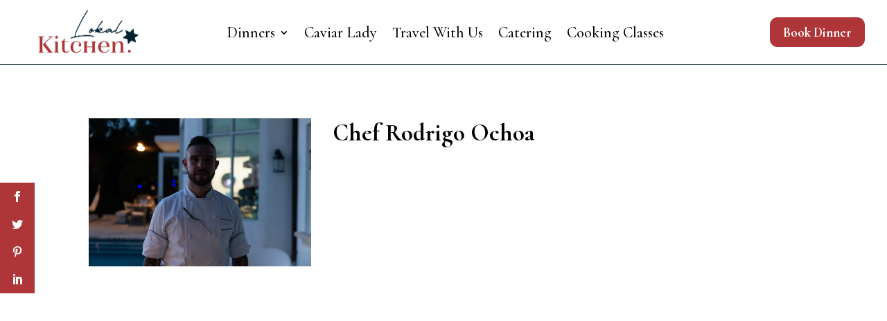

--- FILE ---
content_type: text/css
request_url: https://lokalkitchen.com/wp-content/et-cache/3029/et-core-unified-tb-55268-tb-2811-tb-55269-deferred-3029.min.css?ver=1748748929
body_size: 1818
content:
.vertically-align{display:flex;flex-direction:column;justify-content:center}.et_pb_section_0_tb_header.et_pb_section{padding-top:0px;padding-right:0px;padding-bottom:0px;padding-left:0px;margin-top:0px;margin-bottom:0px}.et_pb_row_0_tb_header{background-color:#FFFFFF;display:flex}.et_pb_row_0_tb_header,body #page-container .et-db #et-boc .et-l .et_pb_row_0_tb_header.et_pb_row,body.et_pb_pagebuilder_layout.single #page-container #et-boc .et-l .et_pb_row_0_tb_header.et_pb_row,body.et_pb_pagebuilder_layout.single.et_full_width_page #page-container #et-boc .et-l .et_pb_row_0_tb_header.et_pb_row{width:95%;max-width:2560%}.et_pb_image_0_tb_header{text-align:left;margin-left:0}.et_pb_menu_0_tb_header.et_pb_menu ul li a{font-family:'Cormorant',Georgia,"Times New Roman",serif;font-size:22px;color:#000000!important}.et_pb_menu_0_tb_header.et_pb_menu ul li:hover>a,.et_pb_menu_0_tb_header.et_pb_menu ul li.current-menu-item a{color:#af3638!important}.et_pb_menu_1_tb_header,.et_pb_menu_0_tb_header{padding-right:30px;padding-left:20px}.et_pb_menu_1_tb_header.et_pb_menu ul li a,.et_pb_menu_1_tb_header.et_pb_menu .nav li ul a,.et_pb_menu_1_tb_header .et_pb_menu__icon.et_pb_menu__search-button,.et_pb_menu_1_tb_header .et_pb_menu__icon.et_pb_menu__close-search-button,.et_pb_menu_0_tb_header.et_pb_menu ul li a,.et_pb_menu_0_tb_header.et_pb_menu .nav li ul a,.et_pb_menu_0_tb_header .et_pb_menu__icon.et_pb_menu__search-button,.et_pb_menu_0_tb_header .et_pb_menu__icon.et_pb_menu__close-search-button{transition:color 300ms ease 0ms}.et_pb_menu_1_tb_header.et_pb_menu .nav li ul,.et_pb_menu_0_tb_header.et_pb_menu .nav li ul{background-color:#022128!important;border-color:RGBA(255,255,255,0)}.et_pb_menu_1_tb_header.et_pb_menu .et_mobile_menu,.et_pb_menu_0_tb_header.et_pb_menu .et_mobile_menu{border-color:RGBA(255,255,255,0)}.et_pb_menu_0_tb_header.et_pb_menu .nav li ul.sub-menu a,.et_pb_menu_0_tb_header.et_pb_menu .nav li ul.sub-menu a:hover,.et_pb_menu_0_tb_header.et_pb_menu .nav li ul.sub-menu li.current-menu-item a,.et_pb_menu_0_tb_header.et_pb_menu .et_mobile_menu a,.et_pb_menu_1_tb_header.et_pb_menu ul li.current-menu-item a,.et_pb_menu_1_tb_header.et_pb_menu .nav li ul.sub-menu a,.et_pb_menu_1_tb_header.et_pb_menu .nav li ul.sub-menu a:hover,.et_pb_menu_1_tb_header.et_pb_menu .nav li ul.sub-menu li.current-menu-item a,.et_pb_menu_1_tb_header.et_pb_menu .et_mobile_menu a,.et_pb_menu_1_tb_header.et_pb_menu ul li:hover>a{color:#FFFFFF!important}.et_pb_menu_0_tb_header.et_pb_menu .et_mobile_menu,.et_pb_menu_0_tb_header.et_pb_menu .et_mobile_menu ul,.et_pb_menu_1_tb_header.et_pb_menu .et_mobile_menu,.et_pb_menu_1_tb_header.et_pb_menu .et_mobile_menu ul{background-color:#022128!important}.et_pb_menu_1_tb_header.et_pb_menu .et_mobile_menu a:hover,.et_pb_menu_0_tb_header.et_pb_menu .et_mobile_menu a:hover{color:#D9B882!important}.et_pb_menu_1_tb_header.et_pb_menu nav>ul>li>a:hover,.et_pb_menu_1_tb_header.et_pb_menu nav>ul>li li a:hover,.et_pb_menu_0_tb_header.et_pb_menu nav>ul>li li a:hover,.et_pb_menu_0_tb_header.et_pb_menu nav>ul>li>a:hover{opacity:1}.et_pb_menu_0_tb_header .et_pb_menu_inner_container>.et_pb_menu__logo-wrap,.et_pb_menu_0_tb_header .et_pb_menu__logo-slot,.et_pb_menu_1_tb_header .et_pb_menu_inner_container>.et_pb_menu__logo-wrap,.et_pb_menu_1_tb_header .et_pb_menu__logo-slot{width:20%;max-width:23%}.et_pb_menu_1_tb_header .et_pb_menu_inner_container>.et_pb_menu__logo-wrap .et_pb_menu__logo img,.et_pb_menu_1_tb_header .et_pb_menu__logo-slot .et_pb_menu__logo-wrap img,.et_pb_menu_0_tb_header .et_pb_menu_inner_container>.et_pb_menu__logo-wrap .et_pb_menu__logo img,.et_pb_menu_0_tb_header .et_pb_menu__logo-slot .et_pb_menu__logo-wrap img{height:auto;max-height:none}.et_pb_menu_0_tb_header .mobile_nav .mobile_menu_bar:before{font-size:40px;color:#af3638}.et_pb_menu_1_tb_header .et_pb_menu__icon.et_pb_menu__search-button,.et_pb_menu_1_tb_header .et_pb_menu__icon.et_pb_menu__close-search-button,.et_pb_menu_1_tb_header .et_pb_menu__icon.et_pb_menu__search-button:hover,.et_pb_menu_1_tb_header .et_pb_menu__icon.et_pb_menu__close-search-button:hover,.et_pb_menu_0_tb_header .et_pb_menu__icon.et_pb_menu__cart-button,.et_pb_menu_0_tb_header .et_pb_menu__icon.et_pb_menu__search-button,.et_pb_menu_0_tb_header .et_pb_menu__icon.et_pb_menu__close-search-button,.et_pb_menu_0_tb_header .et_pb_menu__icon.et_pb_menu__search-button:hover,.et_pb_menu_0_tb_header .et_pb_menu__icon.et_pb_menu__close-search-button:hover,.et_pb_menu_1_tb_header .et_pb_menu__icon.et_pb_menu__cart-button{color:#af3638}.et_pb_button_0_tb_header,.et_pb_button_0_tb_header:after{transition:all 300ms ease 0ms}.et_pb_row_1_tb_header{background-color:#022128}.et_pb_row_1_tb_header.et_pb_row{padding-top:0px!important;padding-bottom:0px!important;padding-top:0px;padding-bottom:0px}.et_pb_row_1_tb_header,body #page-container .et-db #et-boc .et-l .et_pb_row_1_tb_header.et_pb_row,body.et_pb_pagebuilder_layout.single #page-container #et-boc .et-l .et_pb_row_1_tb_header.et_pb_row,body.et_pb_pagebuilder_layout.single.et_full_width_page #page-container #et-boc .et-l .et_pb_row_1_tb_header.et_pb_row{width:100%;max-width:1920px}.et_pb_menu_1_tb_header.et_pb_menu ul li a{font-family:'Cormorant',Georgia,"Times New Roman",serif;font-size:22px;color:#FFFFFF!important}.et_pb_menu_1_tb_header .mobile_nav .mobile_menu_bar:before{font-size:40px;color:#FFFFFF}.et_pb_column_2_tb_header,.et_pb_column_1_tb_header,.et_pb_column_0_tb_header{padding-top:10px;padding-bottom:10px;padding-left:15px}.et_pb_row_0_tb_header.et_pb_row{padding-top:0px!important;padding-right:0px!important;padding-bottom:0px!important;padding-left:0px!important;margin-top:0px!important;margin-right:0px!important;margin-bottom:0px!important;margin-left:0px!important;margin-left:auto!important;margin-right:auto!important;padding-top:0px;padding-right:0px;padding-bottom:0px;padding-left:0px}@media only screen and (min-width:981px){.et_pb_image_0_tb_header{width:70%}.et_pb_menu_1_tb_header{display:none!important}}@media only screen and (max-width:980px){.et_pb_image_0_tb_header{width:70%}.et_pb_image_0_tb_header .et_pb_image_wrap img{width:auto}.et_pb_menu_0_tb_header.et_pb_menu,.et_pb_menu_1_tb_header.et_pb_menu{background-image:initial;background-color:initial}.et_pb_menu_0_tb_header .et_pb_menu_inner_container>.et_pb_menu__logo-wrap,.et_pb_menu_0_tb_header .et_pb_menu__logo-slot,.et_pb_menu_1_tb_header .et_pb_menu_inner_container>.et_pb_menu__logo-wrap,.et_pb_menu_1_tb_header .et_pb_menu__logo-slot{width:15%;max-width:15%}.et_pb_column_2_tb_header{padding-top:10px;padding-bottom:10px;padding-left:15px}}@media only screen and (min-width:768px) and (max-width:980px){.et_pb_menu_1_tb_header{display:none!important}}@media only screen and (max-width:767px){.et_pb_image_0_tb_header{width:100%}.et_pb_image_0_tb_header .et_pb_image_wrap img{width:auto}.et_pb_column_1_tb_header,.et_pb_menu_0_tb_header{display:none!important}.et_pb_menu_0_tb_header.et_pb_menu,.et_pb_menu_1_tb_header.et_pb_menu{background-image:initial}.et_pb_menu_0_tb_header .et_pb_menu_inner_container>.et_pb_menu__logo-wrap,.et_pb_menu_0_tb_header .et_pb_menu__logo-slot,.et_pb_menu_1_tb_header .et_pb_menu_inner_container>.et_pb_menu__logo-wrap,.et_pb_menu_1_tb_header .et_pb_menu__logo-slot{width:45%;max-width:45%}.et_pb_column_2_tb_header{padding-top:20px}}.et_pb_image_0_tb_body{text-align:left;margin-left:0}.et_pb_text_0_tb_body h1{font-weight:700;font-size:35px;color:#000000!important;line-height:1.2em}.et_pb_text_0_tb_body{margin-bottom:8px!important}.et_pb_post_content_0_tb_body{color:#6d7c90!important;font-family:'Ubuntu',Helvetica,Arial,Lucida,sans-serif;line-height:1.9em;font-weight:400}.et_pb_blog_0_tb_body .et_pb_post p,.et_pb_post_content_0_tb_body p{line-height:1.9em}.et_pb_post_content_0_tb_body.et_pb_post_content a{color:#4160fd!important}.et_pb_post_content_0_tb_body blockquote{border-color:#4160fd}.et_pb_post_content_0_tb_body h1{font-size:48px;color:#000000!important;line-height:1.2em}.et_pb_post_content_0_tb_body h2{font-size:42px;color:#000000!important;line-height:1.2em}.et_pb_post_content_0_tb_body h3{font-size:36px;color:#000000!important;line-height:1.2em}.et_pb_post_content_0_tb_body h4{font-size:30px;color:#000000!important;line-height:1.2em}.et_pb_post_content_0_tb_body h5{font-size:23px;color:#000000!important;line-height:1.2em}.et_pb_post_content_0_tb_body h6{font-size:16px;color:#000000!important;line-height:1.2em}body #page-container .et_pb_section .et_pb_button_0_tb_body{color:#ffffff!important;border-color:#ffffff}body #page-container .et_pb_section .et_pb_button_0_tb_body,body #page-container .et_pb_section .et_pb_button_0_tb_body:hover{padding:0.3em 1em!important}body #page-container .et_pb_section .et_pb_button_0_tb_body:before,body #page-container .et_pb_section .et_pb_button_0_tb_body:after{display:none!important}.et_pb_button_0_tb_body,.et_pb_button_0_tb_body:after{transition:all 300ms ease 0ms}.et_pb_section_1_tb_body.et_pb_section{padding-bottom:3px}.et_pb_text_1_tb_body h2{font-size:42px;color:#000000!important;line-height:1.2em;text-align:center}.et_pb_blog_0_tb_body .et_pb_post .entry-title a,.et_pb_blog_0_tb_body .not-found-title{color:#000000!important}.et_pb_blog_0_tb_body .et_pb_post .entry-title,.et_pb_blog_0_tb_body .not-found-title{font-size:25px!important;line-height:1.2em!important;text-align:center!important}.et_pb_blog_0_tb_body .et_pb_post,.et_pb_blog_0_tb_body .et_pb_post .post-content *{color:#6d7c90!important}.et_pb_blog_0_tb_body .et_pb_post .post-content,.et_pb_blog_0_tb_body.et_pb_bg_layout_light .et_pb_post .post-content p,.et_pb_blog_0_tb_body.et_pb_bg_layout_dark .et_pb_post .post-content p{font-family:'Ubuntu',Helvetica,Arial,Lucida,sans-serif;font-size:13px;line-height:1.9em}.et_pb_blog_0_tb_body .et_pb_post .post-meta,.et_pb_blog_0_tb_body .et_pb_post .post-meta a,#left-area .et_pb_blog_0_tb_body .et_pb_post .post-meta,#left-area .et_pb_blog_0_tb_body .et_pb_post .post-meta a{font-family:'Ubuntu',Helvetica,Arial,Lucida,sans-serif;font-weight:500;color:#ff7f4c!important}.et_pb_blog_0_tb_body .pagination a{font-family:'Ubuntu',Helvetica,Arial,Lucida,sans-serif;font-weight:700;text-transform:uppercase;color:#4160fd!important;letter-spacing:2px}.et_pb_blog_0_tb_body .et_pb_blog_grid .et_pb_post{border-radius:8px 8px 8px 8px;overflow:hidden;border-width:0px}.et_pb_blog_0_tb_body article.et_pb_post{box-shadow:0px 2px 60px 10px rgba(0,0,0,0.08)}.et_pb_blog_0_tb_body{font-weight:400}@media only screen and (max-width:980px){.et_pb_image_0_tb_body .et_pb_image_wrap img{width:auto}.et_pb_text_0_tb_body h1,.et_pb_post_content_0_tb_body h1{font-size:38px}.et_pb_post_content_0_tb_body h2,.et_pb_text_1_tb_body h2{font-size:33px}.et_pb_post_content_0_tb_body h3{font-size:28px}.et_pb_post_content_0_tb_body h4{font-size:23px}.et_pb_post_content_0_tb_body h5{font-size:18px}.et_pb_post_content_0_tb_body h6{font-size:15px}.et_pb_blog_0_tb_body .et_pb_post .entry-title,.et_pb_blog_0_tb_body .not-found-title{font-size:15px!important}}@media only screen and (max-width:767px){.et_pb_image_0_tb_body .et_pb_image_wrap img{width:auto}.et_pb_text_0_tb_body h1,.et_pb_post_content_0_tb_body h1{font-size:28px}.et_pb_post_content_0_tb_body h2,.et_pb_text_1_tb_body h2{font-size:24px}.et_pb_post_content_0_tb_body h3{font-size:20px}.et_pb_post_content_0_tb_body h4{font-size:17px}.et_pb_post_content_0_tb_body h5,.et_pb_post_content_0_tb_body h6{font-size:15px}.et_pb_blog_0_tb_body .et_pb_post .entry-title,.et_pb_blog_0_tb_body .not-found-title{font-size:25px!important}}.vertically-align{display:flex;flex-direction:column;justify-content:center}.et_pb_section_0_tb_footer.et_pb_section{padding-top:100px;padding-bottom:40px}.et_pb_section_1_tb_footer.et_pb_section{padding-top:100px;padding-bottom:40px;background-color:#001f2a!important}.et_pb_blurb_0_tb_footer.et_pb_blurb .et_pb_module_header,.et_pb_blurb_0_tb_footer.et_pb_blurb .et_pb_module_header a,.et_pb_blurb_1_tb_footer.et_pb_blurb .et_pb_module_header,.et_pb_blurb_1_tb_footer.et_pb_blurb .et_pb_module_header a{font-family:'Raleway',Helvetica,Arial,Lucida,sans-serif;font-size:20px;color:#ffffff!important}.et_pb_blurb_0_tb_footer .et-pb-icon,.et_pb_blurb_1_tb_footer .et-pb-icon{font-size:24px;color:#ffffff;font-family:ETmodules!important;font-weight:400!important}.et_pb_image_0_tb_footer{width:50%;text-align:left;margin-left:0}.et_pb_section_2_tb_footer.et_pb_section{padding-top:0px;padding-bottom:40px}.et_pb_section_3_tb_footer.et_pb_section{padding-top:0px;padding-bottom:40px;background-color:#022128!important}.et_pb_row_1_tb_footer.et_pb_row{padding-right:50px!important;padding-left:50px!important;padding-right:50px;padding-left:50px}.et_pb_row_1_tb_footer,body #page-container .et-db #et-boc .et-l .et_pb_row_1_tb_footer.et_pb_row,body.et_pb_pagebuilder_layout.single #page-container #et-boc .et-l .et_pb_row_1_tb_footer.et_pb_row,body.et_pb_pagebuilder_layout.single.et_full_width_page #page-container #et-boc .et-l .et_pb_row_1_tb_footer.et_pb_row{width:100%;max-width:1920px}.et_pb_text_1_tb_footer.et_pb_text,.et_pb_text_2_tb_footer.et_pb_text,.et_pb_text_0_tb_footer.et_pb_text,.et_pb_text_0_tb_footer h1,.et_pb_text_0_tb_footer h2,.et_pb_menu_0_tb_footer.et_pb_menu .et_mobile_menu a,.et_pb_menu_0_tb_footer.et_pb_menu .nav li ul.sub-menu li.current-menu-item a,.et_pb_menu_0_tb_footer.et_pb_menu ul li.current-menu-item a{color:#FFFFFF!important}.et_pb_section_4_tb_footer.et_pb_section{padding-top:40px;padding-right:0px;padding-bottom:40px;padding-left:0px;margin-top:0px;margin-bottom:0px;background-color:#022128!important}.et_pb_row_2_tb_footer,body #page-container .et-db #et-boc .et-l .et_pb_row_2_tb_footer.et_pb_row,body.et_pb_pagebuilder_layout.single #page-container #et-boc .et-l .et_pb_row_2_tb_footer.et_pb_row,body.et_pb_pagebuilder_layout.single.et_full_width_page #page-container #et-boc .et-l .et_pb_row_2_tb_footer.et_pb_row{width:100%;max-width:100%}.et_pb_image_1_tb_footer{text-align:center}.et_pb_menu_0_tb_footer.et_pb_menu ul li a{font-size:15px;color:#FFFFFF!important}.et_pb_menu_0_tb_footer.et_pb_menu ul li:hover>a,.et_pb_menu_0_tb_footer.et_pb_menu .nav li ul.sub-menu a:hover{color:#af3638!important}.et_pb_menu_0_tb_footer.et_pb_menu ul li a,.et_pb_menu_0_tb_footer.et_pb_menu .nav li ul a{transition:color 300ms ease 0ms}.et_pb_menu_0_tb_footer.et_pb_menu .et_mobile_menu,.et_pb_menu_0_tb_footer.et_pb_menu .et_mobile_menu ul,.et_pb_menu_0_tb_footer.et_pb_menu .nav li ul{background-color:#022128!important}.et_pb_menu_0_tb_footer.et_pb_menu .et-menu-nav>ul.upwards li ul,.et_pb_menu_0_tb_footer.et_pb_menu .et_mobile_menu{border-color:#FFFFFF}.et_pb_menu_0_tb_footer.et_pb_menu .nav li ul.sub-menu a{color:#022128!important}.et_pb_menu_0_tb_footer.et_pb_menu .et_mobile_menu a:hover{color:#D9B882!important}.et_pb_menu_0_tb_footer.et_pb_menu nav>ul>li>a:hover,.et_pb_menu_0_tb_footer.et_pb_menu nav>ul>li li a:hover{opacity:1}.et_pb_menu_0_tb_footer .et_pb_menu_inner_container>.et_pb_menu__logo-wrap,.et_pb_menu_0_tb_footer .et_pb_menu__logo-slot{width:auto;max-width:100%}.et_pb_menu_0_tb_footer .et_pb_menu_inner_container>.et_pb_menu__logo-wrap .et_pb_menu__logo img,.et_pb_menu_0_tb_footer .et_pb_menu__logo-slot .et_pb_menu__logo-wrap img{height:auto;max-height:none}.et_pb_menu_0_tb_footer .et_pb_menu__icon.et_pb_menu__search-button,.et_pb_menu_0_tb_footer .et_pb_menu__icon.et_pb_menu__close-search-button,.et_pb_menu_0_tb_footer .et_pb_menu__icon.et_pb_menu__cart-button,.et_pb_menu_0_tb_footer .mobile_nav .mobile_menu_bar:before{color:#af3638}.et_pb_text_1_tb_footer{text-transform:uppercase;font-size:11px;letter-spacing:2px}.et_pb_text_2_tb_footer{text-transform:uppercase;font-size:10px;letter-spacing:2px}.et_pb_social_media_follow_network_0_tb_footer a.icon{background-color:#ea2c59!important}.et_pb_column_3_tb_footer,.et_pb_column_4_tb_footer{padding-top:30px}.et_pb_column_5_tb_footer{padding-top:10px;padding-bottom:10px;padding-left:15px}.et_pb_image_0_tb_footer.et_pb_module,.et_pb_image_1_tb_footer.et_pb_module{margin-left:auto!important;margin-right:auto!important}.et_pb_row_2_tb_footer.et_pb_row{padding-top:0px!important;padding-right:0px!important;padding-bottom:0px!important;padding-left:0px!important;margin-top:0px!important;margin-right:0px!important;margin-bottom:0px!important;margin-left:0px!important;margin-left:auto!important;margin-right:auto!important;padding-top:0px;padding-right:0px;padding-bottom:0px;padding-left:0px}@media only screen and (min-width:981px){.et_pb_image_1_tb_footer{width:61%}}@media only screen and (max-width:980px){.et_pb_image_0_tb_footer .et_pb_image_wrap img,.et_pb_image_1_tb_footer .et_pb_image_wrap img{width:auto}.et_pb_image_1_tb_footer{width:61%}}@media only screen and (max-width:767px){.et_pb_image_0_tb_footer .et_pb_image_wrap img,.et_pb_image_1_tb_footer .et_pb_image_wrap img{width:auto}.et_pb_image_1_tb_footer{width:51%}}